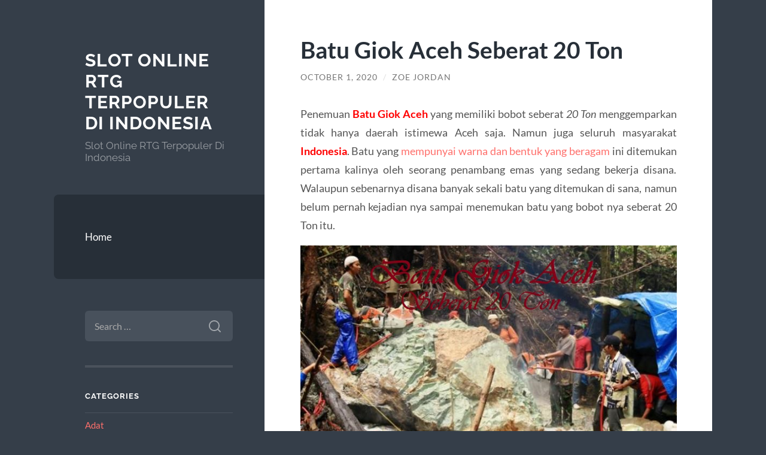

--- FILE ---
content_type: text/html; charset=UTF-8
request_url: https://jadepedia.com/batu-giok-aceh-seberat-20-ton/
body_size: 12324
content:
<!DOCTYPE html>

<html lang="en-US">

	<head>

		<meta charset="UTF-8">
		<meta name="viewport" content="width=device-width, initial-scale=1.0" >

		<link rel="profile" href="https://gmpg.org/xfn/11">

		<meta name='robots' content='index, follow, max-image-preview:large, max-snippet:-1, max-video-preview:-1' />

	<!-- This site is optimized with the Yoast SEO plugin v26.5 - https://yoast.com/wordpress/plugins/seo/ -->
	<title>Batu Giok Aceh Seberat 20 Ton Yang Memiliki Harga Ratusan Milliar</title>
	<meta name="description" content="Penemuan batu giok Aceh yang memiliki bobot secerat 20 Tom menggemparkan tidak hanya daerah istimewa Aceh saja" />
	<link rel="canonical" href="https://jadepedia.com/batu-giok-aceh-seberat-20-ton/" />
	<meta property="og:locale" content="en_US" />
	<meta property="og:type" content="article" />
	<meta property="og:title" content="Batu Giok Aceh Seberat 20 Ton Yang Memiliki Harga Ratusan Milliar" />
	<meta property="og:description" content="Penemuan batu giok Aceh yang memiliki bobot secerat 20 Tom menggemparkan tidak hanya daerah istimewa Aceh saja" />
	<meta property="og:url" content="https://jadepedia.com/batu-giok-aceh-seberat-20-ton/" />
	<meta property="og:site_name" content="Slot Online RTG Terpopuler Di Indonesia" />
	<meta property="article:published_time" content="2020-10-01T18:34:26+00:00" />
	<meta property="article:modified_time" content="2020-10-01T18:35:10+00:00" />
	<meta property="og:image" content="http://jadepedia.com/wp-content/uploads/2020/10/Batu-Giok-Aceh-Seberat-20-Ton.jpg" />
	<meta name="author" content="Zoe Jordan" />
	<meta name="twitter:card" content="summary_large_image" />
	<meta name="twitter:label1" content="Written by" />
	<meta name="twitter:data1" content="Zoe Jordan" />
	<meta name="twitter:label2" content="Est. reading time" />
	<meta name="twitter:data2" content="3 minutes" />
	<script type="application/ld+json" class="yoast-schema-graph">{"@context":"https://schema.org","@graph":[{"@type":"WebPage","@id":"https://jadepedia.com/batu-giok-aceh-seberat-20-ton/","url":"https://jadepedia.com/batu-giok-aceh-seberat-20-ton/","name":"Batu Giok Aceh Seberat 20 Ton Yang Memiliki Harga Ratusan Milliar","isPartOf":{"@id":"https://jadepedia.com/#website"},"primaryImageOfPage":{"@id":"https://jadepedia.com/batu-giok-aceh-seberat-20-ton/#primaryimage"},"image":{"@id":"https://jadepedia.com/batu-giok-aceh-seberat-20-ton/#primaryimage"},"thumbnailUrl":"http://jadepedia.com/wp-content/uploads/2020/10/Batu-Giok-Aceh-Seberat-20-Ton.jpg","datePublished":"2020-10-01T18:34:26+00:00","dateModified":"2020-10-01T18:35:10+00:00","author":{"@id":"https://jadepedia.com/#/schema/person/bd7943b4c80976fe70adad7bb8ed1b03"},"description":"Penemuan batu giok Aceh yang memiliki bobot secerat 20 Tom menggemparkan tidak hanya daerah istimewa Aceh saja","breadcrumb":{"@id":"https://jadepedia.com/batu-giok-aceh-seberat-20-ton/#breadcrumb"},"inLanguage":"en-US","potentialAction":[{"@type":"ReadAction","target":["https://jadepedia.com/batu-giok-aceh-seberat-20-ton/"]}]},{"@type":"ImageObject","inLanguage":"en-US","@id":"https://jadepedia.com/batu-giok-aceh-seberat-20-ton/#primaryimage","url":"https://jadepedia.com/wp-content/uploads/2020/10/Batu-Giok-Aceh-Seberat-20-Ton.jpg","contentUrl":"https://jadepedia.com/wp-content/uploads/2020/10/Batu-Giok-Aceh-Seberat-20-Ton.jpg","width":700,"height":393,"caption":"Batu Giok Aceh Seberat 20 Ton"},{"@type":"BreadcrumbList","@id":"https://jadepedia.com/batu-giok-aceh-seberat-20-ton/#breadcrumb","itemListElement":[{"@type":"ListItem","position":1,"name":"Home","item":"https://jadepedia.com/"},{"@type":"ListItem","position":2,"name":"Batu Giok Aceh Seberat 20 Ton"}]},{"@type":"WebSite","@id":"https://jadepedia.com/#website","url":"https://jadepedia.com/","name":"Slot Online RTG Terpopuler Di Indonesia","description":"Slot Online RTG Terpopuler Di Indonesia","potentialAction":[{"@type":"SearchAction","target":{"@type":"EntryPoint","urlTemplate":"https://jadepedia.com/?s={search_term_string}"},"query-input":{"@type":"PropertyValueSpecification","valueRequired":true,"valueName":"search_term_string"}}],"inLanguage":"en-US"},{"@type":"Person","@id":"https://jadepedia.com/#/schema/person/bd7943b4c80976fe70adad7bb8ed1b03","name":"Zoe Jordan","image":{"@type":"ImageObject","inLanguage":"en-US","@id":"https://jadepedia.com/#/schema/person/image/","url":"https://secure.gravatar.com/avatar/24111f318b240bbb0513d6e96401b31becfb42723042c9dd3f6338861ddaccf8?s=96&d=mm&r=g","contentUrl":"https://secure.gravatar.com/avatar/24111f318b240bbb0513d6e96401b31becfb42723042c9dd3f6338861ddaccf8?s=96&d=mm&r=g","caption":"Zoe Jordan"},"sameAs":["http://jadepedia.com"],"url":"https://jadepedia.com/author/editor/"}]}</script>
	<!-- / Yoast SEO plugin. -->


<link rel="amphtml" href="https://jadepedia.com/batu-giok-aceh-seberat-20-ton/amp/" /><meta name="generator" content="AMP for WP 1.1.9"/><link rel="alternate" type="application/rss+xml" title="Slot Online RTG Terpopuler Di Indonesia &raquo; Feed" href="https://jadepedia.com/feed/" />
<link rel="alternate" type="application/rss+xml" title="Slot Online RTG Terpopuler Di Indonesia &raquo; Comments Feed" href="https://jadepedia.com/comments/feed/" />
<link rel="alternate" title="oEmbed (JSON)" type="application/json+oembed" href="https://jadepedia.com/wp-json/oembed/1.0/embed?url=https%3A%2F%2Fjadepedia.com%2Fbatu-giok-aceh-seberat-20-ton%2F" />
<link rel="alternate" title="oEmbed (XML)" type="text/xml+oembed" href="https://jadepedia.com/wp-json/oembed/1.0/embed?url=https%3A%2F%2Fjadepedia.com%2Fbatu-giok-aceh-seberat-20-ton%2F&#038;format=xml" />
<style id='wp-img-auto-sizes-contain-inline-css' type='text/css'>
img:is([sizes=auto i],[sizes^="auto," i]){contain-intrinsic-size:3000px 1500px}
/*# sourceURL=wp-img-auto-sizes-contain-inline-css */
</style>
<style id='wp-emoji-styles-inline-css' type='text/css'>

	img.wp-smiley, img.emoji {
		display: inline !important;
		border: none !important;
		box-shadow: none !important;
		height: 1em !important;
		width: 1em !important;
		margin: 0 0.07em !important;
		vertical-align: -0.1em !important;
		background: none !important;
		padding: 0 !important;
	}
/*# sourceURL=wp-emoji-styles-inline-css */
</style>
<style id='wp-block-library-inline-css' type='text/css'>
:root{--wp-block-synced-color:#7a00df;--wp-block-synced-color--rgb:122,0,223;--wp-bound-block-color:var(--wp-block-synced-color);--wp-editor-canvas-background:#ddd;--wp-admin-theme-color:#007cba;--wp-admin-theme-color--rgb:0,124,186;--wp-admin-theme-color-darker-10:#006ba1;--wp-admin-theme-color-darker-10--rgb:0,107,160.5;--wp-admin-theme-color-darker-20:#005a87;--wp-admin-theme-color-darker-20--rgb:0,90,135;--wp-admin-border-width-focus:2px}@media (min-resolution:192dpi){:root{--wp-admin-border-width-focus:1.5px}}.wp-element-button{cursor:pointer}:root .has-very-light-gray-background-color{background-color:#eee}:root .has-very-dark-gray-background-color{background-color:#313131}:root .has-very-light-gray-color{color:#eee}:root .has-very-dark-gray-color{color:#313131}:root .has-vivid-green-cyan-to-vivid-cyan-blue-gradient-background{background:linear-gradient(135deg,#00d084,#0693e3)}:root .has-purple-crush-gradient-background{background:linear-gradient(135deg,#34e2e4,#4721fb 50%,#ab1dfe)}:root .has-hazy-dawn-gradient-background{background:linear-gradient(135deg,#faaca8,#dad0ec)}:root .has-subdued-olive-gradient-background{background:linear-gradient(135deg,#fafae1,#67a671)}:root .has-atomic-cream-gradient-background{background:linear-gradient(135deg,#fdd79a,#004a59)}:root .has-nightshade-gradient-background{background:linear-gradient(135deg,#330968,#31cdcf)}:root .has-midnight-gradient-background{background:linear-gradient(135deg,#020381,#2874fc)}:root{--wp--preset--font-size--normal:16px;--wp--preset--font-size--huge:42px}.has-regular-font-size{font-size:1em}.has-larger-font-size{font-size:2.625em}.has-normal-font-size{font-size:var(--wp--preset--font-size--normal)}.has-huge-font-size{font-size:var(--wp--preset--font-size--huge)}.has-text-align-center{text-align:center}.has-text-align-left{text-align:left}.has-text-align-right{text-align:right}.has-fit-text{white-space:nowrap!important}#end-resizable-editor-section{display:none}.aligncenter{clear:both}.items-justified-left{justify-content:flex-start}.items-justified-center{justify-content:center}.items-justified-right{justify-content:flex-end}.items-justified-space-between{justify-content:space-between}.screen-reader-text{border:0;clip-path:inset(50%);height:1px;margin:-1px;overflow:hidden;padding:0;position:absolute;width:1px;word-wrap:normal!important}.screen-reader-text:focus{background-color:#ddd;clip-path:none;color:#444;display:block;font-size:1em;height:auto;left:5px;line-height:normal;padding:15px 23px 14px;text-decoration:none;top:5px;width:auto;z-index:100000}html :where(.has-border-color){border-style:solid}html :where([style*=border-top-color]){border-top-style:solid}html :where([style*=border-right-color]){border-right-style:solid}html :where([style*=border-bottom-color]){border-bottom-style:solid}html :where([style*=border-left-color]){border-left-style:solid}html :where([style*=border-width]){border-style:solid}html :where([style*=border-top-width]){border-top-style:solid}html :where([style*=border-right-width]){border-right-style:solid}html :where([style*=border-bottom-width]){border-bottom-style:solid}html :where([style*=border-left-width]){border-left-style:solid}html :where(img[class*=wp-image-]){height:auto;max-width:100%}:where(figure){margin:0 0 1em}html :where(.is-position-sticky){--wp-admin--admin-bar--position-offset:var(--wp-admin--admin-bar--height,0px)}@media screen and (max-width:600px){html :where(.is-position-sticky){--wp-admin--admin-bar--position-offset:0px}}

/*# sourceURL=wp-block-library-inline-css */
</style><style id='global-styles-inline-css' type='text/css'>
:root{--wp--preset--aspect-ratio--square: 1;--wp--preset--aspect-ratio--4-3: 4/3;--wp--preset--aspect-ratio--3-4: 3/4;--wp--preset--aspect-ratio--3-2: 3/2;--wp--preset--aspect-ratio--2-3: 2/3;--wp--preset--aspect-ratio--16-9: 16/9;--wp--preset--aspect-ratio--9-16: 9/16;--wp--preset--color--black: #272F38;--wp--preset--color--cyan-bluish-gray: #abb8c3;--wp--preset--color--white: #fff;--wp--preset--color--pale-pink: #f78da7;--wp--preset--color--vivid-red: #cf2e2e;--wp--preset--color--luminous-vivid-orange: #ff6900;--wp--preset--color--luminous-vivid-amber: #fcb900;--wp--preset--color--light-green-cyan: #7bdcb5;--wp--preset--color--vivid-green-cyan: #00d084;--wp--preset--color--pale-cyan-blue: #8ed1fc;--wp--preset--color--vivid-cyan-blue: #0693e3;--wp--preset--color--vivid-purple: #9b51e0;--wp--preset--color--accent: #FF706C;--wp--preset--color--dark-gray: #444;--wp--preset--color--medium-gray: #666;--wp--preset--color--light-gray: #888;--wp--preset--gradient--vivid-cyan-blue-to-vivid-purple: linear-gradient(135deg,rgb(6,147,227) 0%,rgb(155,81,224) 100%);--wp--preset--gradient--light-green-cyan-to-vivid-green-cyan: linear-gradient(135deg,rgb(122,220,180) 0%,rgb(0,208,130) 100%);--wp--preset--gradient--luminous-vivid-amber-to-luminous-vivid-orange: linear-gradient(135deg,rgb(252,185,0) 0%,rgb(255,105,0) 100%);--wp--preset--gradient--luminous-vivid-orange-to-vivid-red: linear-gradient(135deg,rgb(255,105,0) 0%,rgb(207,46,46) 100%);--wp--preset--gradient--very-light-gray-to-cyan-bluish-gray: linear-gradient(135deg,rgb(238,238,238) 0%,rgb(169,184,195) 100%);--wp--preset--gradient--cool-to-warm-spectrum: linear-gradient(135deg,rgb(74,234,220) 0%,rgb(151,120,209) 20%,rgb(207,42,186) 40%,rgb(238,44,130) 60%,rgb(251,105,98) 80%,rgb(254,248,76) 100%);--wp--preset--gradient--blush-light-purple: linear-gradient(135deg,rgb(255,206,236) 0%,rgb(152,150,240) 100%);--wp--preset--gradient--blush-bordeaux: linear-gradient(135deg,rgb(254,205,165) 0%,rgb(254,45,45) 50%,rgb(107,0,62) 100%);--wp--preset--gradient--luminous-dusk: linear-gradient(135deg,rgb(255,203,112) 0%,rgb(199,81,192) 50%,rgb(65,88,208) 100%);--wp--preset--gradient--pale-ocean: linear-gradient(135deg,rgb(255,245,203) 0%,rgb(182,227,212) 50%,rgb(51,167,181) 100%);--wp--preset--gradient--electric-grass: linear-gradient(135deg,rgb(202,248,128) 0%,rgb(113,206,126) 100%);--wp--preset--gradient--midnight: linear-gradient(135deg,rgb(2,3,129) 0%,rgb(40,116,252) 100%);--wp--preset--font-size--small: 16px;--wp--preset--font-size--medium: 20px;--wp--preset--font-size--large: 24px;--wp--preset--font-size--x-large: 42px;--wp--preset--font-size--regular: 18px;--wp--preset--font-size--larger: 32px;--wp--preset--spacing--20: 0.44rem;--wp--preset--spacing--30: 0.67rem;--wp--preset--spacing--40: 1rem;--wp--preset--spacing--50: 1.5rem;--wp--preset--spacing--60: 2.25rem;--wp--preset--spacing--70: 3.38rem;--wp--preset--spacing--80: 5.06rem;--wp--preset--shadow--natural: 6px 6px 9px rgba(0, 0, 0, 0.2);--wp--preset--shadow--deep: 12px 12px 50px rgba(0, 0, 0, 0.4);--wp--preset--shadow--sharp: 6px 6px 0px rgba(0, 0, 0, 0.2);--wp--preset--shadow--outlined: 6px 6px 0px -3px rgb(255, 255, 255), 6px 6px rgb(0, 0, 0);--wp--preset--shadow--crisp: 6px 6px 0px rgb(0, 0, 0);}:where(.is-layout-flex){gap: 0.5em;}:where(.is-layout-grid){gap: 0.5em;}body .is-layout-flex{display: flex;}.is-layout-flex{flex-wrap: wrap;align-items: center;}.is-layout-flex > :is(*, div){margin: 0;}body .is-layout-grid{display: grid;}.is-layout-grid > :is(*, div){margin: 0;}:where(.wp-block-columns.is-layout-flex){gap: 2em;}:where(.wp-block-columns.is-layout-grid){gap: 2em;}:where(.wp-block-post-template.is-layout-flex){gap: 1.25em;}:where(.wp-block-post-template.is-layout-grid){gap: 1.25em;}.has-black-color{color: var(--wp--preset--color--black) !important;}.has-cyan-bluish-gray-color{color: var(--wp--preset--color--cyan-bluish-gray) !important;}.has-white-color{color: var(--wp--preset--color--white) !important;}.has-pale-pink-color{color: var(--wp--preset--color--pale-pink) !important;}.has-vivid-red-color{color: var(--wp--preset--color--vivid-red) !important;}.has-luminous-vivid-orange-color{color: var(--wp--preset--color--luminous-vivid-orange) !important;}.has-luminous-vivid-amber-color{color: var(--wp--preset--color--luminous-vivid-amber) !important;}.has-light-green-cyan-color{color: var(--wp--preset--color--light-green-cyan) !important;}.has-vivid-green-cyan-color{color: var(--wp--preset--color--vivid-green-cyan) !important;}.has-pale-cyan-blue-color{color: var(--wp--preset--color--pale-cyan-blue) !important;}.has-vivid-cyan-blue-color{color: var(--wp--preset--color--vivid-cyan-blue) !important;}.has-vivid-purple-color{color: var(--wp--preset--color--vivid-purple) !important;}.has-black-background-color{background-color: var(--wp--preset--color--black) !important;}.has-cyan-bluish-gray-background-color{background-color: var(--wp--preset--color--cyan-bluish-gray) !important;}.has-white-background-color{background-color: var(--wp--preset--color--white) !important;}.has-pale-pink-background-color{background-color: var(--wp--preset--color--pale-pink) !important;}.has-vivid-red-background-color{background-color: var(--wp--preset--color--vivid-red) !important;}.has-luminous-vivid-orange-background-color{background-color: var(--wp--preset--color--luminous-vivid-orange) !important;}.has-luminous-vivid-amber-background-color{background-color: var(--wp--preset--color--luminous-vivid-amber) !important;}.has-light-green-cyan-background-color{background-color: var(--wp--preset--color--light-green-cyan) !important;}.has-vivid-green-cyan-background-color{background-color: var(--wp--preset--color--vivid-green-cyan) !important;}.has-pale-cyan-blue-background-color{background-color: var(--wp--preset--color--pale-cyan-blue) !important;}.has-vivid-cyan-blue-background-color{background-color: var(--wp--preset--color--vivid-cyan-blue) !important;}.has-vivid-purple-background-color{background-color: var(--wp--preset--color--vivid-purple) !important;}.has-black-border-color{border-color: var(--wp--preset--color--black) !important;}.has-cyan-bluish-gray-border-color{border-color: var(--wp--preset--color--cyan-bluish-gray) !important;}.has-white-border-color{border-color: var(--wp--preset--color--white) !important;}.has-pale-pink-border-color{border-color: var(--wp--preset--color--pale-pink) !important;}.has-vivid-red-border-color{border-color: var(--wp--preset--color--vivid-red) !important;}.has-luminous-vivid-orange-border-color{border-color: var(--wp--preset--color--luminous-vivid-orange) !important;}.has-luminous-vivid-amber-border-color{border-color: var(--wp--preset--color--luminous-vivid-amber) !important;}.has-light-green-cyan-border-color{border-color: var(--wp--preset--color--light-green-cyan) !important;}.has-vivid-green-cyan-border-color{border-color: var(--wp--preset--color--vivid-green-cyan) !important;}.has-pale-cyan-blue-border-color{border-color: var(--wp--preset--color--pale-cyan-blue) !important;}.has-vivid-cyan-blue-border-color{border-color: var(--wp--preset--color--vivid-cyan-blue) !important;}.has-vivid-purple-border-color{border-color: var(--wp--preset--color--vivid-purple) !important;}.has-vivid-cyan-blue-to-vivid-purple-gradient-background{background: var(--wp--preset--gradient--vivid-cyan-blue-to-vivid-purple) !important;}.has-light-green-cyan-to-vivid-green-cyan-gradient-background{background: var(--wp--preset--gradient--light-green-cyan-to-vivid-green-cyan) !important;}.has-luminous-vivid-amber-to-luminous-vivid-orange-gradient-background{background: var(--wp--preset--gradient--luminous-vivid-amber-to-luminous-vivid-orange) !important;}.has-luminous-vivid-orange-to-vivid-red-gradient-background{background: var(--wp--preset--gradient--luminous-vivid-orange-to-vivid-red) !important;}.has-very-light-gray-to-cyan-bluish-gray-gradient-background{background: var(--wp--preset--gradient--very-light-gray-to-cyan-bluish-gray) !important;}.has-cool-to-warm-spectrum-gradient-background{background: var(--wp--preset--gradient--cool-to-warm-spectrum) !important;}.has-blush-light-purple-gradient-background{background: var(--wp--preset--gradient--blush-light-purple) !important;}.has-blush-bordeaux-gradient-background{background: var(--wp--preset--gradient--blush-bordeaux) !important;}.has-luminous-dusk-gradient-background{background: var(--wp--preset--gradient--luminous-dusk) !important;}.has-pale-ocean-gradient-background{background: var(--wp--preset--gradient--pale-ocean) !important;}.has-electric-grass-gradient-background{background: var(--wp--preset--gradient--electric-grass) !important;}.has-midnight-gradient-background{background: var(--wp--preset--gradient--midnight) !important;}.has-small-font-size{font-size: var(--wp--preset--font-size--small) !important;}.has-medium-font-size{font-size: var(--wp--preset--font-size--medium) !important;}.has-large-font-size{font-size: var(--wp--preset--font-size--large) !important;}.has-x-large-font-size{font-size: var(--wp--preset--font-size--x-large) !important;}
/*# sourceURL=global-styles-inline-css */
</style>

<style id='classic-theme-styles-inline-css' type='text/css'>
/*! This file is auto-generated */
.wp-block-button__link{color:#fff;background-color:#32373c;border-radius:9999px;box-shadow:none;text-decoration:none;padding:calc(.667em + 2px) calc(1.333em + 2px);font-size:1.125em}.wp-block-file__button{background:#32373c;color:#fff;text-decoration:none}
/*# sourceURL=/wp-includes/css/classic-themes.min.css */
</style>
<link rel='stylesheet' id='wilson_fonts-css' href='https://jadepedia.com/wp-content/themes/wilson/assets/css/fonts.css?ver=6.9' type='text/css' media='all' />
<link rel='stylesheet' id='wilson_style-css' href='https://jadepedia.com/wp-content/themes/wilson/style.css?ver=2.1.3' type='text/css' media='all' />
<script type="text/javascript" src="https://jadepedia.com/wp-includes/js/jquery/jquery.min.js?ver=3.7.1" id="jquery-core-js"></script>
<script type="text/javascript" src="https://jadepedia.com/wp-includes/js/jquery/jquery-migrate.min.js?ver=3.4.1" id="jquery-migrate-js"></script>
<script type="text/javascript" src="https://jadepedia.com/wp-content/themes/wilson/assets/js/global.js?ver=2.1.3" id="wilson_global-js"></script>
<link rel="https://api.w.org/" href="https://jadepedia.com/wp-json/" /><link rel="alternate" title="JSON" type="application/json" href="https://jadepedia.com/wp-json/wp/v2/posts/60" /><link rel="EditURI" type="application/rsd+xml" title="RSD" href="https://jadepedia.com/xmlrpc.php?rsd" />
<meta name="generator" content="WordPress 6.9" />
<link rel='shortlink' href='https://jadepedia.com/?p=60' />
<link rel="icon" href="https://jadepedia.com/wp-content/uploads/2020/09/cropped-icon-jadepedia-32x32.png" sizes="32x32" />
<link rel="icon" href="https://jadepedia.com/wp-content/uploads/2020/09/cropped-icon-jadepedia-192x192.png" sizes="192x192" />
<link rel="apple-touch-icon" href="https://jadepedia.com/wp-content/uploads/2020/09/cropped-icon-jadepedia-180x180.png" />
<meta name="msapplication-TileImage" content="https://jadepedia.com/wp-content/uploads/2020/09/cropped-icon-jadepedia-270x270.png" />

	</head>
	
	<body class="wp-singular post-template-default single single-post postid-60 single-format-standard wp-theme-wilson">

		
		<a class="skip-link button" href="#site-content">Skip to the content</a>
	
		<div class="wrapper">
	
			<header class="sidebar" id="site-header">
							
				<div class="blog-header">

									
						<div class="blog-info">
						
															<div class="blog-title">
									<a href="https://jadepedia.com" rel="home">Slot Online RTG Terpopuler Di Indonesia</a>
								</div>
														
															<p class="blog-description">Slot Online RTG Terpopuler Di Indonesia</p>
													
						</div><!-- .blog-info -->
						
					
				</div><!-- .blog-header -->
				
				<div class="nav-toggle toggle">
				
					<p>
						<span class="show">Show menu</span>
						<span class="hide">Hide menu</span>
					</p>
				
					<div class="bars">
							
						<div class="bar"></div>
						<div class="bar"></div>
						<div class="bar"></div>
						
						<div class="clear"></div>
						
					</div><!-- .bars -->
				
				</div><!-- .nav-toggle -->
				
				<div class="blog-menu">
			
					<ul class="navigation">
					
						<li id="menu-item-32" class="menu-item menu-item-type-custom menu-item-object-custom menu-item-home menu-item-32"><a href="https://jadepedia.com">Home</a></li>
												
					</ul><!-- .navigation -->
				</div><!-- .blog-menu -->
				
				<div class="mobile-menu">
						 
					<ul class="navigation">
					
						<li class="menu-item menu-item-type-custom menu-item-object-custom menu-item-home menu-item-32"><a href="https://jadepedia.com">Home</a></li>
						
					</ul>
					 
				</div><!-- .mobile-menu -->
				
				
					<div class="widgets" role="complementary">
					
						<div id="search-2" class="widget widget_search"><div class="widget-content"><form role="search" method="get" class="search-form" action="https://jadepedia.com/">
				<label>
					<span class="screen-reader-text">Search for:</span>
					<input type="search" class="search-field" placeholder="Search &hellip;" value="" name="s" />
				</label>
				<input type="submit" class="search-submit" value="Search" />
			</form></div></div><div id="categories-2" class="widget widget_categories"><div class="widget-content"><h3 class="widget-title">Categories</h3>
			<ul>
					<li class="cat-item cat-item-52"><a href="https://jadepedia.com/category/adat/">Adat</a>
</li>
	<li class="cat-item cat-item-38"><a href="https://jadepedia.com/category/batu-giok/">Batu Giok</a>
</li>
	<li class="cat-item cat-item-848"><a href="https://jadepedia.com/category/blog/">Blog</a>
</li>
	<li class="cat-item cat-item-851"><a href="https://jadepedia.com/category/bonus-slot/">bonus slot</a>
</li>
	<li class="cat-item cat-item-849"><a href="https://jadepedia.com/category/casino/">Casino</a>
</li>
	<li class="cat-item cat-item-709"><a href="https://jadepedia.com/category/gates-of-olympus/">Gates Of Olympus</a>
</li>
	<li class="cat-item cat-item-2"><a href="https://jadepedia.com/category/general/">General</a>
</li>
	<li class="cat-item cat-item-869"><a href="https://jadepedia.com/category/hungary/">Hungary</a>
</li>
	<li class="cat-item cat-item-870"><a href="https://jadepedia.com/category/info/">info</a>
</li>
	<li class="cat-item cat-item-24"><a href="https://jadepedia.com/category/kesehatan/">Kesehatan</a>
</li>
	<li class="cat-item cat-item-25"><a href="https://jadepedia.com/category/keuntungan-batu-giok/">Keuntungan Batu Giok</a>
</li>
	<li class="cat-item cat-item-847"><a href="https://jadepedia.com/category/new-2/">NEW</a>
</li>
	<li class="cat-item cat-item-850"><a href="https://jadepedia.com/category/post/">Post</a>
</li>
	<li class="cat-item cat-item-384"><a href="https://jadepedia.com/category/radiumplay/">RADIUMPLAY</a>
</li>
	<li class="cat-item cat-item-426"><a href="https://jadepedia.com/category/sbobet/">sbobet</a>
</li>
	<li class="cat-item cat-item-431"><a href="https://jadepedia.com/category/slot/">slot</a>
</li>
	<li class="cat-item cat-item-736"><a href="https://jadepedia.com/category/slot-bet-100/">slot bet 100</a>
</li>
	<li class="cat-item cat-item-403"><a href="https://jadepedia.com/category/slot-gacor/">slot gacor</a>
</li>
	<li class="cat-item cat-item-113"><a href="https://jadepedia.com/category/slot-online-rtg/">Slot Online RTG</a>
</li>
	<li class="cat-item cat-item-857"><a href="https://jadepedia.com/category/slot-premium/">Slot Premium</a>
</li>
	<li class="cat-item cat-item-389"><a href="https://jadepedia.com/category/slot88/">slot88</a>
</li>
	<li class="cat-item cat-item-746"><a href="https://jadepedia.com/category/starlight-princess/">starlight princess</a>
</li>
			</ul>

			</div></div>
		<div id="recent-posts-2" class="widget widget_recent_entries"><div class="widget-content">
		<h3 class="widget-title">Recent Posts</h3>
		<ul>
											<li>
					<a href="https://jadepedia.com/experience-the-thrills-of-divaspin-casino-sportsbo/">Experience the Thrills of DivaSpin Casino + Sportsbook: A World of Over 7,000 Games [41]</a>
									</li>
											<li>
					<a href="https://jadepedia.com/mastering-chicken-road-un-gioco-da-casin-in-stile/">Mastering Chicken Road: Un Gioco da Casinò in Stile Crash con Difficoltà Regolabile e High RTP [309]</a>
									</li>
											<li>
					<a href="https://jadepedia.com/chicken-road-high-risk-high-reward-crash-game-for/">Chicken Road: High-Risk, High-Reward Crash Game for Mobile Devices</a>
									</li>
											<li>
					<a href="https://jadepedia.com/odkryj-ekscytacj-monsterwin-casino-i-sportsbook-24/">Odkryj Ekscytację MonsterWin Casino i Sportsbook [2426]</a>
									</li>
											<li>
					<a href="https://jadepedia.com/mastering-chicken-road-egy-crash-stlus-kaszinjtk-m/">Mastering Chicken Road: Egy Crash-stílusú kaszinójáték magas RTP-vel és állítható volatilitással [7659]</a>
									</li>
					</ul>

		</div></div><div id="tag_cloud-2" class="widget widget_tag_cloud"><div class="widget-content"><h3 class="widget-title">Tags</h3><div class="tagcloud"><a href="https://jadepedia.com/tag/agen-judi-online/" class="tag-cloud-link tag-link-306 tag-link-position-1" style="font-size: 9.3725490196078pt;" aria-label="agen judi online (9 items)">agen judi online</a>
<a href="https://jadepedia.com/tag/bonus-new-member/" class="tag-cloud-link tag-link-185 tag-link-position-2" style="font-size: 13.490196078431pt;" aria-label="Bonus New Member (19 items)">Bonus New Member</a>
<a href="https://jadepedia.com/tag/bonus-new-member-100/" class="tag-cloud-link tag-link-183 tag-link-position-3" style="font-size: 9.3725490196078pt;" aria-label="bonus New member 100 (9 items)">bonus New member 100</a>
<a href="https://jadepedia.com/tag/daftar-sbobet/" class="tag-cloud-link tag-link-336 tag-link-position-4" style="font-size: 8.6862745098039pt;" aria-label="daftar sbobet (8 items)">daftar sbobet</a>
<a href="https://jadepedia.com/tag/joker123/" class="tag-cloud-link tag-link-321 tag-link-position-5" style="font-size: 9.3725490196078pt;" aria-label="joker123 (9 items)">joker123</a>
<a href="https://jadepedia.com/tag/judi-bola/" class="tag-cloud-link tag-link-337 tag-link-position-6" style="font-size: 11.43137254902pt;" aria-label="judi bola (13 items)">judi bola</a>
<a href="https://jadepedia.com/tag/judi-online/" class="tag-cloud-link tag-link-241 tag-link-position-7" style="font-size: 14.313725490196pt;" aria-label="judi online (22 items)">judi online</a>
<a href="https://jadepedia.com/tag/link-olympus1000/" class="tag-cloud-link tag-link-614 tag-link-position-8" style="font-size: 8pt;" aria-label="link olympus1000 (7 items)">link olympus1000</a>
<a href="https://jadepedia.com/tag/link-slot-gacor/" class="tag-cloud-link tag-link-154 tag-link-position-9" style="font-size: 11.43137254902pt;" aria-label="link slot gacor (13 items)">link slot gacor</a>
<a href="https://jadepedia.com/tag/login-gadunslot/" class="tag-cloud-link tag-link-789 tag-link-position-10" style="font-size: 8pt;" aria-label="login GADUNSLOT (7 items)">login GADUNSLOT</a>
<a href="https://jadepedia.com/tag/mahjong-slot/" class="tag-cloud-link tag-link-357 tag-link-position-11" style="font-size: 10.882352941176pt;" aria-label="mahjong slot (12 items)">mahjong slot</a>
<a href="https://jadepedia.com/tag/mahjong-ways/" class="tag-cloud-link tag-link-428 tag-link-position-12" style="font-size: 9.921568627451pt;" aria-label="mahjong ways (10 items)">mahjong ways</a>
<a href="https://jadepedia.com/tag/mahjong-ways-2/" class="tag-cloud-link tag-link-528 tag-link-position-13" style="font-size: 8.6862745098039pt;" aria-label="mahjong ways 2 (8 items)">mahjong ways 2</a>
<a href="https://jadepedia.com/tag/olympus-1000/" class="tag-cloud-link tag-link-603 tag-link-position-14" style="font-size: 9.3725490196078pt;" aria-label="olympus 1000 (9 items)">olympus 1000</a>
<a href="https://jadepedia.com/tag/pragmatic-play/" class="tag-cloud-link tag-link-233 tag-link-position-15" style="font-size: 8.6862745098039pt;" aria-label="pragmatic play (8 items)">pragmatic play</a>
<a href="https://jadepedia.com/tag/sbobet/" class="tag-cloud-link tag-link-244 tag-link-position-16" style="font-size: 15.549019607843pt;" aria-label="sbobet (27 items)">sbobet</a>
<a href="https://jadepedia.com/tag/sbobet88/" class="tag-cloud-link tag-link-310 tag-link-position-17" style="font-size: 11.843137254902pt;" aria-label="sbobet88 (14 items)">sbobet88</a>
<a href="https://jadepedia.com/tag/situs-judi-bola/" class="tag-cloud-link tag-link-335 tag-link-position-18" style="font-size: 10.882352941176pt;" aria-label="situs judi bola (12 items)">situs judi bola</a>
<a href="https://jadepedia.com/tag/situs-slot/" class="tag-cloud-link tag-link-259 tag-link-position-19" style="font-size: 12.117647058824pt;" aria-label="situs slot (15 items)">situs slot</a>
<a href="https://jadepedia.com/tag/situs-slot-gacor/" class="tag-cloud-link tag-link-152 tag-link-position-20" style="font-size: 13.490196078431pt;" aria-label="situs slot gacor (19 items)">situs slot gacor</a>
<a href="https://jadepedia.com/tag/slot/" class="tag-cloud-link tag-link-135 tag-link-position-21" style="font-size: 20.901960784314pt;" aria-label="Slot (68 items)">Slot</a>
<a href="https://jadepedia.com/tag/slot777/" class="tag-cloud-link tag-link-322 tag-link-position-22" style="font-size: 13.490196078431pt;" aria-label="slot777 (19 items)">slot777</a>
<a href="https://jadepedia.com/tag/slot777-gacor/" class="tag-cloud-link tag-link-414 tag-link-position-23" style="font-size: 8.6862745098039pt;" aria-label="slot777 gacor (8 items)">slot777 gacor</a>
<a href="https://jadepedia.com/tag/slot-bet-100/" class="tag-cloud-link tag-link-416 tag-link-position-24" style="font-size: 9.921568627451pt;" aria-label="slot bet 100 (10 items)">slot bet 100</a>
<a href="https://jadepedia.com/tag/slot-bet-kecil/" class="tag-cloud-link tag-link-415 tag-link-position-25" style="font-size: 10.882352941176pt;" aria-label="slot bet kecil (12 items)">slot bet kecil</a>
<a href="https://jadepedia.com/tag/slot-bonus/" class="tag-cloud-link tag-link-176 tag-link-position-26" style="font-size: 11.843137254902pt;" aria-label="Slot Bonus (14 items)">Slot Bonus</a>
<a href="https://jadepedia.com/tag/slot-bonus-new-member/" class="tag-cloud-link tag-link-175 tag-link-position-27" style="font-size: 9.3725490196078pt;" aria-label="Slot Bonus new member (9 items)">Slot Bonus new member</a>
<a href="https://jadepedia.com/tag/slot-bonus-new-member-100/" class="tag-cloud-link tag-link-177 tag-link-position-28" style="font-size: 9.921568627451pt;" aria-label="Slot Bonus new member 100 (10 items)">Slot Bonus new member 100</a>
<a href="https://jadepedia.com/tag/slot-demo/" class="tag-cloud-link tag-link-430 tag-link-position-29" style="font-size: 8pt;" aria-label="slot demo (7 items)">slot demo</a>
<a href="https://jadepedia.com/tag/slot-gacor/" class="tag-cloud-link tag-link-134 tag-link-position-30" style="font-size: 22pt;" aria-label="Slot Gacor (83 items)">Slot Gacor</a>
<a href="https://jadepedia.com/tag/slot-gacor-gampang-menang/" class="tag-cloud-link tag-link-153 tag-link-position-31" style="font-size: 13.21568627451pt;" aria-label="slot gacor gampang menang (18 items)">slot gacor gampang menang</a>
<a href="https://jadepedia.com/tag/slot-gacor-hari-ini/" class="tag-cloud-link tag-link-151 tag-link-position-32" style="font-size: 14.588235294118pt;" aria-label="slot gacor hari ini (23 items)">slot gacor hari ini</a>
<a href="https://jadepedia.com/tag/slot-gacor-maxwin/" class="tag-cloud-link tag-link-142 tag-link-position-33" style="font-size: 10.882352941176pt;" aria-label="slot gacor maxwin (12 items)">slot gacor maxwin</a>
<a href="https://jadepedia.com/tag/slot-mahjong/" class="tag-cloud-link tag-link-456 tag-link-position-34" style="font-size: 10.470588235294pt;" aria-label="slot mahjong (11 items)">slot mahjong</a>
<a href="https://jadepedia.com/tag/slot-mahjong-ways/" class="tag-cloud-link tag-link-358 tag-link-position-35" style="font-size: 8.6862745098039pt;" aria-label="slot mahjong ways (8 items)">slot mahjong ways</a>
<a href="https://jadepedia.com/tag/slot-online/" class="tag-cloud-link tag-link-118 tag-link-position-36" style="font-size: 20.490196078431pt;" aria-label="slot online (63 items)">slot online</a>
<a href="https://jadepedia.com/tag/slot-resmi/" class="tag-cloud-link tag-link-394 tag-link-position-37" style="font-size: 10.470588235294pt;" aria-label="slot resmi (11 items)">slot resmi</a>
<a href="https://jadepedia.com/tag/slot-spaceman/" class="tag-cloud-link tag-link-521 tag-link-position-38" style="font-size: 11.843137254902pt;" aria-label="Slot Spaceman (14 items)">Slot Spaceman</a>
<a href="https://jadepedia.com/tag/slot-terbaru/" class="tag-cloud-link tag-link-143 tag-link-position-39" style="font-size: 11.43137254902pt;" aria-label="slot terbaru (13 items)">slot terbaru</a>
<a href="https://jadepedia.com/tag/slot-thailand/" class="tag-cloud-link tag-link-316 tag-link-position-40" style="font-size: 10.882352941176pt;" aria-label="slot thailand (12 items)">slot thailand</a>
<a href="https://jadepedia.com/tag/spaceman/" class="tag-cloud-link tag-link-518 tag-link-position-41" style="font-size: 14.039215686275pt;" aria-label="Spaceman (21 items)">Spaceman</a>
<a href="https://jadepedia.com/tag/spaceman-pragmatic/" class="tag-cloud-link tag-link-555 tag-link-position-42" style="font-size: 8.6862745098039pt;" aria-label="spaceman pragmatic (8 items)">spaceman pragmatic</a>
<a href="https://jadepedia.com/tag/spaceman-slot/" class="tag-cloud-link tag-link-519 tag-link-position-43" style="font-size: 14.313725490196pt;" aria-label="Spaceman Slot (22 items)">Spaceman Slot</a>
<a href="https://jadepedia.com/tag/starlight-princess/" class="tag-cloud-link tag-link-445 tag-link-position-44" style="font-size: 8pt;" aria-label="starlight princess (7 items)">starlight princess</a>
<a href="https://jadepedia.com/tag/togel/" class="tag-cloud-link tag-link-242 tag-link-position-45" style="font-size: 9.921568627451pt;" aria-label="togel (10 items)">togel</a></div>
</div></div><div id="custom_html-2" class="widget_text widget widget_custom_html"><div class="widget_text widget-content"><h3 class="widget-title">Lihat Juga</h3><div class="textwidget custom-html-widget"><a href="https://sbobet.digital/">SBOBETCB</a><br/></div></div></div>						
					</div><!-- .widgets -->
					
													
			</header><!-- .sidebar -->

			<main class="content" id="site-content">	
		<div class="posts">
	
			<article id="post-60" class="post-60 post type-post status-publish format-standard hentry category-batu-giok tag-batu tag-batu-giok tag-hutan-lindung tag-menggemparkan tag-penemuan">
			
							
				<div class="post-inner">

					<div class="post-header">

						
															<h1 class="post-title">Batu Giok Aceh Seberat 20 Ton</h1>
							
						
								
		<div class="post-meta">
		
			<span class="post-date"><a href="https://jadepedia.com/batu-giok-aceh-seberat-20-ton/">October 1, 2020</a></span>
			
			<span class="date-sep"> / </span>
				
			<span class="post-author"><a href="https://jadepedia.com/author/editor/" title="Posts by Zoe Jordan" rel="author">Zoe Jordan</a></span>
			
						
						
												
		</div><!-- .post-meta -->

		
					</div><!-- .post-header -->

					
						<div class="post-content">

							<p style="text-align: justify;">Penemuan <strong><span style="color: #ff0000;">Batu Giok Aceh</span></strong> yang memiliki bobot seberat <em>20 Ton</em> menggemparkan tidak hanya daerah istimewa Aceh saja. Namun juga seluruh masyarakat <strong><span style="color: #ff0000;">Indonesia</span></strong>. Batu yang <a href="https://jadepedia.com/ciri-batu-giok-sintetis-dan-yang-palsu/">mempunyai warna dan bentuk yang beragam</a> ini ditemukan pertama kalinya oleh seorang penambang emas yang sedang bekerja disana. Walaupun sebenarnya disana banyak sekali batu yang ditemukan di sana, namun belum pernah kejadian nya sampai menemukan batu yang bobot nya seberat 20 Ton itu.</p>
<p><span id="more-60"></span></p>
<p><img fetchpriority="high" decoding="async" class="aligncenter wp-image-61" title="Batu Giok Aceh Seberat 20 Ton" src="https://jadepedia.com/wp-content/uploads/2020/10/Batu-Giok-Aceh-Seberat-20-Ton.jpg" alt="Batu Giok Aceh Seberat 20 Ton" width="800" height="449" srcset="https://jadepedia.com/wp-content/uploads/2020/10/Batu-Giok-Aceh-Seberat-20-Ton.jpg 700w, https://jadepedia.com/wp-content/uploads/2020/10/Batu-Giok-Aceh-Seberat-20-Ton-300x168.jpg 300w" sizes="(max-width: 800px) 100vw, 800px" /></p>
<p style="text-align: justify;">Kejadian tersebut tepatnya terjadi di kawasan hutan lindung milik pemerintahan setempat, yang mana karyawan tersebut tidak sengaja menemukan batu yang ukuran nya sangat besar tersebut. Awalnya para penambang tidak mengetahui jika batu itu adalah batu giok. Saat mereka menemukan nya, mereka mengira jika batu tersebut hanyalah sebuah batu gunung biasa saja.</p>
<p style="text-align: justify;">Saat pertama kali menggalinya pun mereka hanya melihat bongkahan kecil yang menyerupai bentuk <em>batu gunung</em> biasa. Namun setelah mereka terus menggali untuk mengeluarkan batu yang menghalangi pekerjaan mereka tersebut. Sangat terkejut mereka ketika menemukan sebuah bongkahan besar yang adalah batu Giok.</p>
<h2 style="text-align: justify;">Penemuan Batu Giok Aceh Yang</h2>
<p style="text-align: justify;">Penemuan tersebut menggemparkan banyak orang termasuk juga semua bagian pemerintahan setempat. Karena ditemukan nya di kawasan hutan lindung milik pemerintahan, maka pemerintah dengan tegas menarik kempelikan atas batu tersebut. <strong><span style="color: #ff0000;">Keputusan</span> </strong>tersebut banyak sekali menuai protes dai seluruh penggali yang saat itu menemukan nya. Menurut mereka kebjakan tersebut hanya akan menimbulkan kerusuhan bagi banyak lapisan masyarakat.</p>
<p style="text-align: justify;">Menanggapi protes banyak masyarakat tersebut, lantas pemerintah setempat memberlakukan kebijakan untuk membagikan hasil dari penemuan batu itu. Hanya <span style="color: #ff0000;"><strong>para karyawan</strong></span> yang menemukan saja yang mendapatkan bagian dari batu tersebut. Para masyarakat lain yang ikut protes akan kebijakan tersebut tetap tidak mendapatkan bagian.</p>
<p style="text-align: justify;">Karena memang menurut pemerintah setempat, pembagian hasil atas penemuan batu tersebut hanya berhubungan dengan si penemu batu saja. Terlepas dari orang-orang sekitar yang ikut berpartisipasi, pemerintah tidak menanggapi protes mereka tersebut.</p>
<h3 style="text-align: justify;">Pembagian Hasil Atas Penemuan Batu</h3>
<p style="text-align: justify;"><strong><span style="color: #ff0000;">Menteri Agraria dan Tata Ruang</span></strong>, <strong><span style="color: #ff0000;">Ferry Mursyidan Baldan</span></strong> mengungkapkan jika negara juga sangat berperan penting dalam urusan penemuan batu tersebut. Tidak hanya bagi mereka yang menemukan dan pemerintah setempat saja, negara tentunya adalah yang paling mutlak mendapatkan hak atas penemuan batu tersebut.</p>
<p><img decoding="async" class="aligncenter wp-image-62" title="Pembagian Hasil Atas Penemuan Batu" src="https://jadepedia.com/wp-content/uploads/2020/10/Pembagian-Hasil-Atas-Penemuan-Batu.jpg" alt="Pembagian Hasil Atas Penemuan Batu" width="800" height="525" srcset="https://jadepedia.com/wp-content/uploads/2020/10/Pembagian-Hasil-Atas-Penemuan-Batu.jpg 512w, https://jadepedia.com/wp-content/uploads/2020/10/Pembagian-Hasil-Atas-Penemuan-Batu-300x197.jpg 300w" sizes="(max-width: 800px) 100vw, 800px" /></p>
<p style="text-align: justify;">Terkait dengan banyak protes yang ada datang dari banyak masyarakat mengenai pemindahan batu tersebut. Ferry menambahkan beberapa pendapatnya mengenai masalah yang terjadi tersebut. Ferry menyarankan Pemkab seharusnya memberikan hak juga kepada penemu batu dan masyarakat <em>Desa Pante Ara. Kecamatan Beutong, Nagan Raya, Provinsi Aceh.</em></p>
<p style="text-align: justify;">Ferry juga menambahkan untuk pemerintah lebih memperhatikan kembali semua kekayaan alam yang ada. Dengan mengembangkan alat yang dapat mendeteksi dimana saja batu yang langka tersebut keberadaan nya. Dengan teknologi tersebut maka bisa dikatakan jika perusakan lahan tanah akan lebih berkurang. Jika sekali lagi penemuan tersebut dilakukan, pendeteksian menggunakan teknologi tersebut dapat mencegah penggalian untuk menemukan batu tersebut.</p>
<h4>Keputusan Akhir</h4>
<p style="text-align: justify;">Hasil dari keputusan yang didapat oleh masyarakat setempat dan keputusan pemerintah dan negara, menyatakan jika pembagian tersebut harus adil. Jadi batu yang ditemukan di kawasan hutan lindung itu akhirnya membelah batu tersebut dengan menggunakan mesin pemotong khusus. Pembagian dan pemotongan nya juga melibatkan <em>6 orang</em> saat sedang dilakukan nya pemotongan batu tersebut.</p>
<blockquote>
<p style="text-align: justify;">&#8220;Sesuai putusan Forum Koordinasi Pimpinan Daerah (<strong><span style="color: #ff0000;">Forkopimda</span></strong>), batu (giok) akan kita belah. Ini untuk mencegah konflik antar warga,&#8221; ungkap Kepala Dinas Pertambangan dan Energi Nagan Raya, <strong><span style="color: #ff0000;">Samsul Kamal</span></strong>.</p>
</blockquote>

						</div><!-- .post-content -->

									
				</div><!-- .post-inner -->

			</article><!-- .post -->

		</div><!-- .posts -->

										
			<div class="post-meta-bottom">

				<div class="post-cat-tags">

					<p class="post-categories"><span>Categories:</span> <a href="https://jadepedia.com/category/batu-giok/" rel="category tag">Batu Giok</a></p>

					<p class="post-tags">Tags: <a href="https://jadepedia.com/tag/batu/" rel="tag">Batu</a>, <a href="https://jadepedia.com/tag/batu-giok/" rel="tag">Batu Giok</a>, <a href="https://jadepedia.com/tag/hutan-lindung/" rel="tag">hutan lindung</a>, <a href="https://jadepedia.com/tag/menggemparkan/" rel="tag">menggemparkan</a>, <a href="https://jadepedia.com/tag/penemuan/" rel="tag">Penemuan</a></p>
				</div><!-- .post-cat-tags -->

				
					<nav class="post-nav archive-nav">

													<a class="post-nav-older" href="https://jadepedia.com/ciri-batu-giok-sintetis-dan-yang-palsu/">
								&laquo; Ciri Batu Giok Sintetis Dan Yang Palsu							</a>
						
													<a class="post-nav-newer" href="https://jadepedia.com/batu-giok-hidup-mitos-atau-fakta/">
								Batu Giok Hidup? Mitos Atau Fakta &raquo;							</a>
						
					</nav><!-- .post-nav -->

				
			</div><!-- .post-meta-bottom -->

			
			<footer class="footer section large-padding bg-dark clear" id="site-footer">

			
			<div class="credits">
				
				<p class="credits-left">&copy; 2026 <a href="https://jadepedia.com">Slot Online RTG Terpopuler Di Indonesia</a></p>
				
				<p class="credits-right"><span>Theme by <a href="https://andersnoren.se">Anders Nor&eacute;n</a></span> &mdash; <a class="tothetop" href="#site-header">Up &uarr;</a></p>
				
			</div><!-- .credits -->
		
		</footer><!-- #site-footer -->
		
	</main><!-- #site-content -->
	
</div><!-- .wrapper -->

<script type="speculationrules">
{"prefetch":[{"source":"document","where":{"and":[{"href_matches":"/*"},{"not":{"href_matches":["/wp-*.php","/wp-admin/*","/wp-content/uploads/*","/wp-content/*","/wp-content/plugins/*","/wp-content/themes/wilson/*","/*\\?(.+)"]}},{"not":{"selector_matches":"a[rel~=\"nofollow\"]"}},{"not":{"selector_matches":".no-prefetch, .no-prefetch a"}}]},"eagerness":"conservative"}]}
</script>
<script id="wp-emoji-settings" type="application/json">
{"baseUrl":"https://s.w.org/images/core/emoji/17.0.2/72x72/","ext":".png","svgUrl":"https://s.w.org/images/core/emoji/17.0.2/svg/","svgExt":".svg","source":{"concatemoji":"https://jadepedia.com/wp-includes/js/wp-emoji-release.min.js?ver=6.9"}}
</script>
<script type="module">
/* <![CDATA[ */
/*! This file is auto-generated */
const a=JSON.parse(document.getElementById("wp-emoji-settings").textContent),o=(window._wpemojiSettings=a,"wpEmojiSettingsSupports"),s=["flag","emoji"];function i(e){try{var t={supportTests:e,timestamp:(new Date).valueOf()};sessionStorage.setItem(o,JSON.stringify(t))}catch(e){}}function c(e,t,n){e.clearRect(0,0,e.canvas.width,e.canvas.height),e.fillText(t,0,0);t=new Uint32Array(e.getImageData(0,0,e.canvas.width,e.canvas.height).data);e.clearRect(0,0,e.canvas.width,e.canvas.height),e.fillText(n,0,0);const a=new Uint32Array(e.getImageData(0,0,e.canvas.width,e.canvas.height).data);return t.every((e,t)=>e===a[t])}function p(e,t){e.clearRect(0,0,e.canvas.width,e.canvas.height),e.fillText(t,0,0);var n=e.getImageData(16,16,1,1);for(let e=0;e<n.data.length;e++)if(0!==n.data[e])return!1;return!0}function u(e,t,n,a){switch(t){case"flag":return n(e,"\ud83c\udff3\ufe0f\u200d\u26a7\ufe0f","\ud83c\udff3\ufe0f\u200b\u26a7\ufe0f")?!1:!n(e,"\ud83c\udde8\ud83c\uddf6","\ud83c\udde8\u200b\ud83c\uddf6")&&!n(e,"\ud83c\udff4\udb40\udc67\udb40\udc62\udb40\udc65\udb40\udc6e\udb40\udc67\udb40\udc7f","\ud83c\udff4\u200b\udb40\udc67\u200b\udb40\udc62\u200b\udb40\udc65\u200b\udb40\udc6e\u200b\udb40\udc67\u200b\udb40\udc7f");case"emoji":return!a(e,"\ud83e\u1fac8")}return!1}function f(e,t,n,a){let r;const o=(r="undefined"!=typeof WorkerGlobalScope&&self instanceof WorkerGlobalScope?new OffscreenCanvas(300,150):document.createElement("canvas")).getContext("2d",{willReadFrequently:!0}),s=(o.textBaseline="top",o.font="600 32px Arial",{});return e.forEach(e=>{s[e]=t(o,e,n,a)}),s}function r(e){var t=document.createElement("script");t.src=e,t.defer=!0,document.head.appendChild(t)}a.supports={everything:!0,everythingExceptFlag:!0},new Promise(t=>{let n=function(){try{var e=JSON.parse(sessionStorage.getItem(o));if("object"==typeof e&&"number"==typeof e.timestamp&&(new Date).valueOf()<e.timestamp+604800&&"object"==typeof e.supportTests)return e.supportTests}catch(e){}return null}();if(!n){if("undefined"!=typeof Worker&&"undefined"!=typeof OffscreenCanvas&&"undefined"!=typeof URL&&URL.createObjectURL&&"undefined"!=typeof Blob)try{var e="postMessage("+f.toString()+"("+[JSON.stringify(s),u.toString(),c.toString(),p.toString()].join(",")+"));",a=new Blob([e],{type:"text/javascript"});const r=new Worker(URL.createObjectURL(a),{name:"wpTestEmojiSupports"});return void(r.onmessage=e=>{i(n=e.data),r.terminate(),t(n)})}catch(e){}i(n=f(s,u,c,p))}t(n)}).then(e=>{for(const n in e)a.supports[n]=e[n],a.supports.everything=a.supports.everything&&a.supports[n],"flag"!==n&&(a.supports.everythingExceptFlag=a.supports.everythingExceptFlag&&a.supports[n]);var t;a.supports.everythingExceptFlag=a.supports.everythingExceptFlag&&!a.supports.flag,a.supports.everything||((t=a.source||{}).concatemoji?r(t.concatemoji):t.wpemoji&&t.twemoji&&(r(t.twemoji),r(t.wpemoji)))});
//# sourceURL=https://jadepedia.com/wp-includes/js/wp-emoji-loader.min.js
/* ]]> */
</script>

<script defer src="https://static.cloudflareinsights.com/beacon.min.js/vcd15cbe7772f49c399c6a5babf22c1241717689176015" integrity="sha512-ZpsOmlRQV6y907TI0dKBHq9Md29nnaEIPlkf84rnaERnq6zvWvPUqr2ft8M1aS28oN72PdrCzSjY4U6VaAw1EQ==" data-cf-beacon='{"version":"2024.11.0","token":"333ee1916b394078b2663f33eeb93add","r":1,"server_timing":{"name":{"cfCacheStatus":true,"cfEdge":true,"cfExtPri":true,"cfL4":true,"cfOrigin":true,"cfSpeedBrain":true},"location_startswith":null}}' crossorigin="anonymous"></script>
</body>
</html>